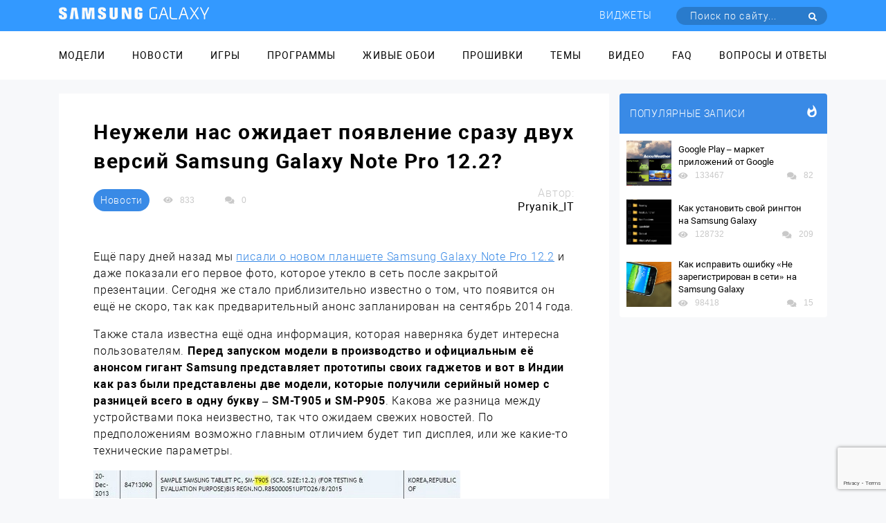

--- FILE ---
content_type: text/html; charset=utf-8
request_url: https://www.google.com/recaptcha/api2/anchor?ar=1&k=6LcsFWkoAAAAAAOOjj6fVtqws5B93z6nTbNhAgjN&co=aHR0cHM6Ly9zYW1zdW5nLWdhbGF4eS5tb2JpOjQ0Mw..&hl=en&v=9TiwnJFHeuIw_s0wSd3fiKfN&size=invisible&anchor-ms=20000&execute-ms=30000&cb=66ydbo5sqz2k
body_size: 48166
content:
<!DOCTYPE HTML><html dir="ltr" lang="en"><head><meta http-equiv="Content-Type" content="text/html; charset=UTF-8">
<meta http-equiv="X-UA-Compatible" content="IE=edge">
<title>reCAPTCHA</title>
<style type="text/css">
/* cyrillic-ext */
@font-face {
  font-family: 'Roboto';
  font-style: normal;
  font-weight: 400;
  font-stretch: 100%;
  src: url(//fonts.gstatic.com/s/roboto/v48/KFO7CnqEu92Fr1ME7kSn66aGLdTylUAMa3GUBHMdazTgWw.woff2) format('woff2');
  unicode-range: U+0460-052F, U+1C80-1C8A, U+20B4, U+2DE0-2DFF, U+A640-A69F, U+FE2E-FE2F;
}
/* cyrillic */
@font-face {
  font-family: 'Roboto';
  font-style: normal;
  font-weight: 400;
  font-stretch: 100%;
  src: url(//fonts.gstatic.com/s/roboto/v48/KFO7CnqEu92Fr1ME7kSn66aGLdTylUAMa3iUBHMdazTgWw.woff2) format('woff2');
  unicode-range: U+0301, U+0400-045F, U+0490-0491, U+04B0-04B1, U+2116;
}
/* greek-ext */
@font-face {
  font-family: 'Roboto';
  font-style: normal;
  font-weight: 400;
  font-stretch: 100%;
  src: url(//fonts.gstatic.com/s/roboto/v48/KFO7CnqEu92Fr1ME7kSn66aGLdTylUAMa3CUBHMdazTgWw.woff2) format('woff2');
  unicode-range: U+1F00-1FFF;
}
/* greek */
@font-face {
  font-family: 'Roboto';
  font-style: normal;
  font-weight: 400;
  font-stretch: 100%;
  src: url(//fonts.gstatic.com/s/roboto/v48/KFO7CnqEu92Fr1ME7kSn66aGLdTylUAMa3-UBHMdazTgWw.woff2) format('woff2');
  unicode-range: U+0370-0377, U+037A-037F, U+0384-038A, U+038C, U+038E-03A1, U+03A3-03FF;
}
/* math */
@font-face {
  font-family: 'Roboto';
  font-style: normal;
  font-weight: 400;
  font-stretch: 100%;
  src: url(//fonts.gstatic.com/s/roboto/v48/KFO7CnqEu92Fr1ME7kSn66aGLdTylUAMawCUBHMdazTgWw.woff2) format('woff2');
  unicode-range: U+0302-0303, U+0305, U+0307-0308, U+0310, U+0312, U+0315, U+031A, U+0326-0327, U+032C, U+032F-0330, U+0332-0333, U+0338, U+033A, U+0346, U+034D, U+0391-03A1, U+03A3-03A9, U+03B1-03C9, U+03D1, U+03D5-03D6, U+03F0-03F1, U+03F4-03F5, U+2016-2017, U+2034-2038, U+203C, U+2040, U+2043, U+2047, U+2050, U+2057, U+205F, U+2070-2071, U+2074-208E, U+2090-209C, U+20D0-20DC, U+20E1, U+20E5-20EF, U+2100-2112, U+2114-2115, U+2117-2121, U+2123-214F, U+2190, U+2192, U+2194-21AE, U+21B0-21E5, U+21F1-21F2, U+21F4-2211, U+2213-2214, U+2216-22FF, U+2308-230B, U+2310, U+2319, U+231C-2321, U+2336-237A, U+237C, U+2395, U+239B-23B7, U+23D0, U+23DC-23E1, U+2474-2475, U+25AF, U+25B3, U+25B7, U+25BD, U+25C1, U+25CA, U+25CC, U+25FB, U+266D-266F, U+27C0-27FF, U+2900-2AFF, U+2B0E-2B11, U+2B30-2B4C, U+2BFE, U+3030, U+FF5B, U+FF5D, U+1D400-1D7FF, U+1EE00-1EEFF;
}
/* symbols */
@font-face {
  font-family: 'Roboto';
  font-style: normal;
  font-weight: 400;
  font-stretch: 100%;
  src: url(//fonts.gstatic.com/s/roboto/v48/KFO7CnqEu92Fr1ME7kSn66aGLdTylUAMaxKUBHMdazTgWw.woff2) format('woff2');
  unicode-range: U+0001-000C, U+000E-001F, U+007F-009F, U+20DD-20E0, U+20E2-20E4, U+2150-218F, U+2190, U+2192, U+2194-2199, U+21AF, U+21E6-21F0, U+21F3, U+2218-2219, U+2299, U+22C4-22C6, U+2300-243F, U+2440-244A, U+2460-24FF, U+25A0-27BF, U+2800-28FF, U+2921-2922, U+2981, U+29BF, U+29EB, U+2B00-2BFF, U+4DC0-4DFF, U+FFF9-FFFB, U+10140-1018E, U+10190-1019C, U+101A0, U+101D0-101FD, U+102E0-102FB, U+10E60-10E7E, U+1D2C0-1D2D3, U+1D2E0-1D37F, U+1F000-1F0FF, U+1F100-1F1AD, U+1F1E6-1F1FF, U+1F30D-1F30F, U+1F315, U+1F31C, U+1F31E, U+1F320-1F32C, U+1F336, U+1F378, U+1F37D, U+1F382, U+1F393-1F39F, U+1F3A7-1F3A8, U+1F3AC-1F3AF, U+1F3C2, U+1F3C4-1F3C6, U+1F3CA-1F3CE, U+1F3D4-1F3E0, U+1F3ED, U+1F3F1-1F3F3, U+1F3F5-1F3F7, U+1F408, U+1F415, U+1F41F, U+1F426, U+1F43F, U+1F441-1F442, U+1F444, U+1F446-1F449, U+1F44C-1F44E, U+1F453, U+1F46A, U+1F47D, U+1F4A3, U+1F4B0, U+1F4B3, U+1F4B9, U+1F4BB, U+1F4BF, U+1F4C8-1F4CB, U+1F4D6, U+1F4DA, U+1F4DF, U+1F4E3-1F4E6, U+1F4EA-1F4ED, U+1F4F7, U+1F4F9-1F4FB, U+1F4FD-1F4FE, U+1F503, U+1F507-1F50B, U+1F50D, U+1F512-1F513, U+1F53E-1F54A, U+1F54F-1F5FA, U+1F610, U+1F650-1F67F, U+1F687, U+1F68D, U+1F691, U+1F694, U+1F698, U+1F6AD, U+1F6B2, U+1F6B9-1F6BA, U+1F6BC, U+1F6C6-1F6CF, U+1F6D3-1F6D7, U+1F6E0-1F6EA, U+1F6F0-1F6F3, U+1F6F7-1F6FC, U+1F700-1F7FF, U+1F800-1F80B, U+1F810-1F847, U+1F850-1F859, U+1F860-1F887, U+1F890-1F8AD, U+1F8B0-1F8BB, U+1F8C0-1F8C1, U+1F900-1F90B, U+1F93B, U+1F946, U+1F984, U+1F996, U+1F9E9, U+1FA00-1FA6F, U+1FA70-1FA7C, U+1FA80-1FA89, U+1FA8F-1FAC6, U+1FACE-1FADC, U+1FADF-1FAE9, U+1FAF0-1FAF8, U+1FB00-1FBFF;
}
/* vietnamese */
@font-face {
  font-family: 'Roboto';
  font-style: normal;
  font-weight: 400;
  font-stretch: 100%;
  src: url(//fonts.gstatic.com/s/roboto/v48/KFO7CnqEu92Fr1ME7kSn66aGLdTylUAMa3OUBHMdazTgWw.woff2) format('woff2');
  unicode-range: U+0102-0103, U+0110-0111, U+0128-0129, U+0168-0169, U+01A0-01A1, U+01AF-01B0, U+0300-0301, U+0303-0304, U+0308-0309, U+0323, U+0329, U+1EA0-1EF9, U+20AB;
}
/* latin-ext */
@font-face {
  font-family: 'Roboto';
  font-style: normal;
  font-weight: 400;
  font-stretch: 100%;
  src: url(//fonts.gstatic.com/s/roboto/v48/KFO7CnqEu92Fr1ME7kSn66aGLdTylUAMa3KUBHMdazTgWw.woff2) format('woff2');
  unicode-range: U+0100-02BA, U+02BD-02C5, U+02C7-02CC, U+02CE-02D7, U+02DD-02FF, U+0304, U+0308, U+0329, U+1D00-1DBF, U+1E00-1E9F, U+1EF2-1EFF, U+2020, U+20A0-20AB, U+20AD-20C0, U+2113, U+2C60-2C7F, U+A720-A7FF;
}
/* latin */
@font-face {
  font-family: 'Roboto';
  font-style: normal;
  font-weight: 400;
  font-stretch: 100%;
  src: url(//fonts.gstatic.com/s/roboto/v48/KFO7CnqEu92Fr1ME7kSn66aGLdTylUAMa3yUBHMdazQ.woff2) format('woff2');
  unicode-range: U+0000-00FF, U+0131, U+0152-0153, U+02BB-02BC, U+02C6, U+02DA, U+02DC, U+0304, U+0308, U+0329, U+2000-206F, U+20AC, U+2122, U+2191, U+2193, U+2212, U+2215, U+FEFF, U+FFFD;
}
/* cyrillic-ext */
@font-face {
  font-family: 'Roboto';
  font-style: normal;
  font-weight: 500;
  font-stretch: 100%;
  src: url(//fonts.gstatic.com/s/roboto/v48/KFO7CnqEu92Fr1ME7kSn66aGLdTylUAMa3GUBHMdazTgWw.woff2) format('woff2');
  unicode-range: U+0460-052F, U+1C80-1C8A, U+20B4, U+2DE0-2DFF, U+A640-A69F, U+FE2E-FE2F;
}
/* cyrillic */
@font-face {
  font-family: 'Roboto';
  font-style: normal;
  font-weight: 500;
  font-stretch: 100%;
  src: url(//fonts.gstatic.com/s/roboto/v48/KFO7CnqEu92Fr1ME7kSn66aGLdTylUAMa3iUBHMdazTgWw.woff2) format('woff2');
  unicode-range: U+0301, U+0400-045F, U+0490-0491, U+04B0-04B1, U+2116;
}
/* greek-ext */
@font-face {
  font-family: 'Roboto';
  font-style: normal;
  font-weight: 500;
  font-stretch: 100%;
  src: url(//fonts.gstatic.com/s/roboto/v48/KFO7CnqEu92Fr1ME7kSn66aGLdTylUAMa3CUBHMdazTgWw.woff2) format('woff2');
  unicode-range: U+1F00-1FFF;
}
/* greek */
@font-face {
  font-family: 'Roboto';
  font-style: normal;
  font-weight: 500;
  font-stretch: 100%;
  src: url(//fonts.gstatic.com/s/roboto/v48/KFO7CnqEu92Fr1ME7kSn66aGLdTylUAMa3-UBHMdazTgWw.woff2) format('woff2');
  unicode-range: U+0370-0377, U+037A-037F, U+0384-038A, U+038C, U+038E-03A1, U+03A3-03FF;
}
/* math */
@font-face {
  font-family: 'Roboto';
  font-style: normal;
  font-weight: 500;
  font-stretch: 100%;
  src: url(//fonts.gstatic.com/s/roboto/v48/KFO7CnqEu92Fr1ME7kSn66aGLdTylUAMawCUBHMdazTgWw.woff2) format('woff2');
  unicode-range: U+0302-0303, U+0305, U+0307-0308, U+0310, U+0312, U+0315, U+031A, U+0326-0327, U+032C, U+032F-0330, U+0332-0333, U+0338, U+033A, U+0346, U+034D, U+0391-03A1, U+03A3-03A9, U+03B1-03C9, U+03D1, U+03D5-03D6, U+03F0-03F1, U+03F4-03F5, U+2016-2017, U+2034-2038, U+203C, U+2040, U+2043, U+2047, U+2050, U+2057, U+205F, U+2070-2071, U+2074-208E, U+2090-209C, U+20D0-20DC, U+20E1, U+20E5-20EF, U+2100-2112, U+2114-2115, U+2117-2121, U+2123-214F, U+2190, U+2192, U+2194-21AE, U+21B0-21E5, U+21F1-21F2, U+21F4-2211, U+2213-2214, U+2216-22FF, U+2308-230B, U+2310, U+2319, U+231C-2321, U+2336-237A, U+237C, U+2395, U+239B-23B7, U+23D0, U+23DC-23E1, U+2474-2475, U+25AF, U+25B3, U+25B7, U+25BD, U+25C1, U+25CA, U+25CC, U+25FB, U+266D-266F, U+27C0-27FF, U+2900-2AFF, U+2B0E-2B11, U+2B30-2B4C, U+2BFE, U+3030, U+FF5B, U+FF5D, U+1D400-1D7FF, U+1EE00-1EEFF;
}
/* symbols */
@font-face {
  font-family: 'Roboto';
  font-style: normal;
  font-weight: 500;
  font-stretch: 100%;
  src: url(//fonts.gstatic.com/s/roboto/v48/KFO7CnqEu92Fr1ME7kSn66aGLdTylUAMaxKUBHMdazTgWw.woff2) format('woff2');
  unicode-range: U+0001-000C, U+000E-001F, U+007F-009F, U+20DD-20E0, U+20E2-20E4, U+2150-218F, U+2190, U+2192, U+2194-2199, U+21AF, U+21E6-21F0, U+21F3, U+2218-2219, U+2299, U+22C4-22C6, U+2300-243F, U+2440-244A, U+2460-24FF, U+25A0-27BF, U+2800-28FF, U+2921-2922, U+2981, U+29BF, U+29EB, U+2B00-2BFF, U+4DC0-4DFF, U+FFF9-FFFB, U+10140-1018E, U+10190-1019C, U+101A0, U+101D0-101FD, U+102E0-102FB, U+10E60-10E7E, U+1D2C0-1D2D3, U+1D2E0-1D37F, U+1F000-1F0FF, U+1F100-1F1AD, U+1F1E6-1F1FF, U+1F30D-1F30F, U+1F315, U+1F31C, U+1F31E, U+1F320-1F32C, U+1F336, U+1F378, U+1F37D, U+1F382, U+1F393-1F39F, U+1F3A7-1F3A8, U+1F3AC-1F3AF, U+1F3C2, U+1F3C4-1F3C6, U+1F3CA-1F3CE, U+1F3D4-1F3E0, U+1F3ED, U+1F3F1-1F3F3, U+1F3F5-1F3F7, U+1F408, U+1F415, U+1F41F, U+1F426, U+1F43F, U+1F441-1F442, U+1F444, U+1F446-1F449, U+1F44C-1F44E, U+1F453, U+1F46A, U+1F47D, U+1F4A3, U+1F4B0, U+1F4B3, U+1F4B9, U+1F4BB, U+1F4BF, U+1F4C8-1F4CB, U+1F4D6, U+1F4DA, U+1F4DF, U+1F4E3-1F4E6, U+1F4EA-1F4ED, U+1F4F7, U+1F4F9-1F4FB, U+1F4FD-1F4FE, U+1F503, U+1F507-1F50B, U+1F50D, U+1F512-1F513, U+1F53E-1F54A, U+1F54F-1F5FA, U+1F610, U+1F650-1F67F, U+1F687, U+1F68D, U+1F691, U+1F694, U+1F698, U+1F6AD, U+1F6B2, U+1F6B9-1F6BA, U+1F6BC, U+1F6C6-1F6CF, U+1F6D3-1F6D7, U+1F6E0-1F6EA, U+1F6F0-1F6F3, U+1F6F7-1F6FC, U+1F700-1F7FF, U+1F800-1F80B, U+1F810-1F847, U+1F850-1F859, U+1F860-1F887, U+1F890-1F8AD, U+1F8B0-1F8BB, U+1F8C0-1F8C1, U+1F900-1F90B, U+1F93B, U+1F946, U+1F984, U+1F996, U+1F9E9, U+1FA00-1FA6F, U+1FA70-1FA7C, U+1FA80-1FA89, U+1FA8F-1FAC6, U+1FACE-1FADC, U+1FADF-1FAE9, U+1FAF0-1FAF8, U+1FB00-1FBFF;
}
/* vietnamese */
@font-face {
  font-family: 'Roboto';
  font-style: normal;
  font-weight: 500;
  font-stretch: 100%;
  src: url(//fonts.gstatic.com/s/roboto/v48/KFO7CnqEu92Fr1ME7kSn66aGLdTylUAMa3OUBHMdazTgWw.woff2) format('woff2');
  unicode-range: U+0102-0103, U+0110-0111, U+0128-0129, U+0168-0169, U+01A0-01A1, U+01AF-01B0, U+0300-0301, U+0303-0304, U+0308-0309, U+0323, U+0329, U+1EA0-1EF9, U+20AB;
}
/* latin-ext */
@font-face {
  font-family: 'Roboto';
  font-style: normal;
  font-weight: 500;
  font-stretch: 100%;
  src: url(//fonts.gstatic.com/s/roboto/v48/KFO7CnqEu92Fr1ME7kSn66aGLdTylUAMa3KUBHMdazTgWw.woff2) format('woff2');
  unicode-range: U+0100-02BA, U+02BD-02C5, U+02C7-02CC, U+02CE-02D7, U+02DD-02FF, U+0304, U+0308, U+0329, U+1D00-1DBF, U+1E00-1E9F, U+1EF2-1EFF, U+2020, U+20A0-20AB, U+20AD-20C0, U+2113, U+2C60-2C7F, U+A720-A7FF;
}
/* latin */
@font-face {
  font-family: 'Roboto';
  font-style: normal;
  font-weight: 500;
  font-stretch: 100%;
  src: url(//fonts.gstatic.com/s/roboto/v48/KFO7CnqEu92Fr1ME7kSn66aGLdTylUAMa3yUBHMdazQ.woff2) format('woff2');
  unicode-range: U+0000-00FF, U+0131, U+0152-0153, U+02BB-02BC, U+02C6, U+02DA, U+02DC, U+0304, U+0308, U+0329, U+2000-206F, U+20AC, U+2122, U+2191, U+2193, U+2212, U+2215, U+FEFF, U+FFFD;
}
/* cyrillic-ext */
@font-face {
  font-family: 'Roboto';
  font-style: normal;
  font-weight: 900;
  font-stretch: 100%;
  src: url(//fonts.gstatic.com/s/roboto/v48/KFO7CnqEu92Fr1ME7kSn66aGLdTylUAMa3GUBHMdazTgWw.woff2) format('woff2');
  unicode-range: U+0460-052F, U+1C80-1C8A, U+20B4, U+2DE0-2DFF, U+A640-A69F, U+FE2E-FE2F;
}
/* cyrillic */
@font-face {
  font-family: 'Roboto';
  font-style: normal;
  font-weight: 900;
  font-stretch: 100%;
  src: url(//fonts.gstatic.com/s/roboto/v48/KFO7CnqEu92Fr1ME7kSn66aGLdTylUAMa3iUBHMdazTgWw.woff2) format('woff2');
  unicode-range: U+0301, U+0400-045F, U+0490-0491, U+04B0-04B1, U+2116;
}
/* greek-ext */
@font-face {
  font-family: 'Roboto';
  font-style: normal;
  font-weight: 900;
  font-stretch: 100%;
  src: url(//fonts.gstatic.com/s/roboto/v48/KFO7CnqEu92Fr1ME7kSn66aGLdTylUAMa3CUBHMdazTgWw.woff2) format('woff2');
  unicode-range: U+1F00-1FFF;
}
/* greek */
@font-face {
  font-family: 'Roboto';
  font-style: normal;
  font-weight: 900;
  font-stretch: 100%;
  src: url(//fonts.gstatic.com/s/roboto/v48/KFO7CnqEu92Fr1ME7kSn66aGLdTylUAMa3-UBHMdazTgWw.woff2) format('woff2');
  unicode-range: U+0370-0377, U+037A-037F, U+0384-038A, U+038C, U+038E-03A1, U+03A3-03FF;
}
/* math */
@font-face {
  font-family: 'Roboto';
  font-style: normal;
  font-weight: 900;
  font-stretch: 100%;
  src: url(//fonts.gstatic.com/s/roboto/v48/KFO7CnqEu92Fr1ME7kSn66aGLdTylUAMawCUBHMdazTgWw.woff2) format('woff2');
  unicode-range: U+0302-0303, U+0305, U+0307-0308, U+0310, U+0312, U+0315, U+031A, U+0326-0327, U+032C, U+032F-0330, U+0332-0333, U+0338, U+033A, U+0346, U+034D, U+0391-03A1, U+03A3-03A9, U+03B1-03C9, U+03D1, U+03D5-03D6, U+03F0-03F1, U+03F4-03F5, U+2016-2017, U+2034-2038, U+203C, U+2040, U+2043, U+2047, U+2050, U+2057, U+205F, U+2070-2071, U+2074-208E, U+2090-209C, U+20D0-20DC, U+20E1, U+20E5-20EF, U+2100-2112, U+2114-2115, U+2117-2121, U+2123-214F, U+2190, U+2192, U+2194-21AE, U+21B0-21E5, U+21F1-21F2, U+21F4-2211, U+2213-2214, U+2216-22FF, U+2308-230B, U+2310, U+2319, U+231C-2321, U+2336-237A, U+237C, U+2395, U+239B-23B7, U+23D0, U+23DC-23E1, U+2474-2475, U+25AF, U+25B3, U+25B7, U+25BD, U+25C1, U+25CA, U+25CC, U+25FB, U+266D-266F, U+27C0-27FF, U+2900-2AFF, U+2B0E-2B11, U+2B30-2B4C, U+2BFE, U+3030, U+FF5B, U+FF5D, U+1D400-1D7FF, U+1EE00-1EEFF;
}
/* symbols */
@font-face {
  font-family: 'Roboto';
  font-style: normal;
  font-weight: 900;
  font-stretch: 100%;
  src: url(//fonts.gstatic.com/s/roboto/v48/KFO7CnqEu92Fr1ME7kSn66aGLdTylUAMaxKUBHMdazTgWw.woff2) format('woff2');
  unicode-range: U+0001-000C, U+000E-001F, U+007F-009F, U+20DD-20E0, U+20E2-20E4, U+2150-218F, U+2190, U+2192, U+2194-2199, U+21AF, U+21E6-21F0, U+21F3, U+2218-2219, U+2299, U+22C4-22C6, U+2300-243F, U+2440-244A, U+2460-24FF, U+25A0-27BF, U+2800-28FF, U+2921-2922, U+2981, U+29BF, U+29EB, U+2B00-2BFF, U+4DC0-4DFF, U+FFF9-FFFB, U+10140-1018E, U+10190-1019C, U+101A0, U+101D0-101FD, U+102E0-102FB, U+10E60-10E7E, U+1D2C0-1D2D3, U+1D2E0-1D37F, U+1F000-1F0FF, U+1F100-1F1AD, U+1F1E6-1F1FF, U+1F30D-1F30F, U+1F315, U+1F31C, U+1F31E, U+1F320-1F32C, U+1F336, U+1F378, U+1F37D, U+1F382, U+1F393-1F39F, U+1F3A7-1F3A8, U+1F3AC-1F3AF, U+1F3C2, U+1F3C4-1F3C6, U+1F3CA-1F3CE, U+1F3D4-1F3E0, U+1F3ED, U+1F3F1-1F3F3, U+1F3F5-1F3F7, U+1F408, U+1F415, U+1F41F, U+1F426, U+1F43F, U+1F441-1F442, U+1F444, U+1F446-1F449, U+1F44C-1F44E, U+1F453, U+1F46A, U+1F47D, U+1F4A3, U+1F4B0, U+1F4B3, U+1F4B9, U+1F4BB, U+1F4BF, U+1F4C8-1F4CB, U+1F4D6, U+1F4DA, U+1F4DF, U+1F4E3-1F4E6, U+1F4EA-1F4ED, U+1F4F7, U+1F4F9-1F4FB, U+1F4FD-1F4FE, U+1F503, U+1F507-1F50B, U+1F50D, U+1F512-1F513, U+1F53E-1F54A, U+1F54F-1F5FA, U+1F610, U+1F650-1F67F, U+1F687, U+1F68D, U+1F691, U+1F694, U+1F698, U+1F6AD, U+1F6B2, U+1F6B9-1F6BA, U+1F6BC, U+1F6C6-1F6CF, U+1F6D3-1F6D7, U+1F6E0-1F6EA, U+1F6F0-1F6F3, U+1F6F7-1F6FC, U+1F700-1F7FF, U+1F800-1F80B, U+1F810-1F847, U+1F850-1F859, U+1F860-1F887, U+1F890-1F8AD, U+1F8B0-1F8BB, U+1F8C0-1F8C1, U+1F900-1F90B, U+1F93B, U+1F946, U+1F984, U+1F996, U+1F9E9, U+1FA00-1FA6F, U+1FA70-1FA7C, U+1FA80-1FA89, U+1FA8F-1FAC6, U+1FACE-1FADC, U+1FADF-1FAE9, U+1FAF0-1FAF8, U+1FB00-1FBFF;
}
/* vietnamese */
@font-face {
  font-family: 'Roboto';
  font-style: normal;
  font-weight: 900;
  font-stretch: 100%;
  src: url(//fonts.gstatic.com/s/roboto/v48/KFO7CnqEu92Fr1ME7kSn66aGLdTylUAMa3OUBHMdazTgWw.woff2) format('woff2');
  unicode-range: U+0102-0103, U+0110-0111, U+0128-0129, U+0168-0169, U+01A0-01A1, U+01AF-01B0, U+0300-0301, U+0303-0304, U+0308-0309, U+0323, U+0329, U+1EA0-1EF9, U+20AB;
}
/* latin-ext */
@font-face {
  font-family: 'Roboto';
  font-style: normal;
  font-weight: 900;
  font-stretch: 100%;
  src: url(//fonts.gstatic.com/s/roboto/v48/KFO7CnqEu92Fr1ME7kSn66aGLdTylUAMa3KUBHMdazTgWw.woff2) format('woff2');
  unicode-range: U+0100-02BA, U+02BD-02C5, U+02C7-02CC, U+02CE-02D7, U+02DD-02FF, U+0304, U+0308, U+0329, U+1D00-1DBF, U+1E00-1E9F, U+1EF2-1EFF, U+2020, U+20A0-20AB, U+20AD-20C0, U+2113, U+2C60-2C7F, U+A720-A7FF;
}
/* latin */
@font-face {
  font-family: 'Roboto';
  font-style: normal;
  font-weight: 900;
  font-stretch: 100%;
  src: url(//fonts.gstatic.com/s/roboto/v48/KFO7CnqEu92Fr1ME7kSn66aGLdTylUAMa3yUBHMdazQ.woff2) format('woff2');
  unicode-range: U+0000-00FF, U+0131, U+0152-0153, U+02BB-02BC, U+02C6, U+02DA, U+02DC, U+0304, U+0308, U+0329, U+2000-206F, U+20AC, U+2122, U+2191, U+2193, U+2212, U+2215, U+FEFF, U+FFFD;
}

</style>
<link rel="stylesheet" type="text/css" href="https://www.gstatic.com/recaptcha/releases/9TiwnJFHeuIw_s0wSd3fiKfN/styles__ltr.css">
<script nonce="u3GeDnrqlyHLVlvulTNeKg" type="text/javascript">window['__recaptcha_api'] = 'https://www.google.com/recaptcha/api2/';</script>
<script type="text/javascript" src="https://www.gstatic.com/recaptcha/releases/9TiwnJFHeuIw_s0wSd3fiKfN/recaptcha__en.js" nonce="u3GeDnrqlyHLVlvulTNeKg">
      
    </script></head>
<body><div id="rc-anchor-alert" class="rc-anchor-alert"></div>
<input type="hidden" id="recaptcha-token" value="[base64]">
<script type="text/javascript" nonce="u3GeDnrqlyHLVlvulTNeKg">
      recaptcha.anchor.Main.init("[\x22ainput\x22,[\x22bgdata\x22,\x22\x22,\[base64]/[base64]/bmV3IFpbdF0obVswXSk6Sz09Mj9uZXcgWlt0XShtWzBdLG1bMV0pOks9PTM/bmV3IFpbdF0obVswXSxtWzFdLG1bMl0pOks9PTQ/[base64]/[base64]/[base64]/[base64]/[base64]/[base64]/[base64]/[base64]/[base64]/[base64]/[base64]/[base64]/[base64]/[base64]\\u003d\\u003d\x22,\[base64]\\u003d\\u003d\x22,\x22wobDisKvw6QAw7vCm8KRWsORScOjA8OSDzwpwqIHw7V2F8OBwosbXBvDjMKDFMKOaTbClcO8wpzDthrCrcK4w4MTwoo0wqA4w4bCsw87PsKpQFdiDsKdw5ZqESsVwoPCix7CsyVBw43DmlfDvXDCuFNVw5kBwrzDs1t/[base64]/DpcO2TcODU8Olw5/CssKdP1giwonCp8KCKcKwd8KqwpHCiMOaw4pSY2swV8OIRRtKL0Qjw4bCsMKreHBpVnNBC8K9wpxpw6l8w5Y9wpw/w6PCiEAqBcOsw7QdVMO1wr/DmAIIw7/Dl3jCgMKcd0rCiMOAVTghw75uw51Nw4paV8KJRcOnK2XCr8O5H8KhZTIVfMO7wrY5w7tbL8OsW1ApwpXCrmwyCcKUBkvDmkbDmsKdw7nCo2ldbMK7JcK9KC7Dh8OSPRfChcObX2DCpcKNSUDDosKcKw3CrBfDlw/CnQvDnX/DliEhwrbCssO/RcK3w4AjwoRSwrLCvMKBJ2tJIRVJwoPDhMK/w7wcwobCmnLCgBEkAlrCisKXdADDt8KxLFzDu8KoUUvDkQvDtMOWBSjCvRnDpMKZwq1ufMOzBk9pw7VdwovCjcKPw4x2CzIMw6HDrsKjM8OVwprDssO2w7t3wr4VLRRjIh/[base64]/SMOMwrvDuCEXb8KWLMOrPBMPw7JkfyHDlcKfWMKPw7Mla8KTVVzDpVDCpcKAwp/CgcKwwoFlPMKiYcKlwpDDusKgw7N+w5PDrgbCtcKswpoGUitzFg4HwoPCq8KZZcOLSsKxNQrCuTzCpsKxw6YVwps8H8OsWyxbw7nChMKmUmhKUCPClcKbKUPDh0BpY8OgEsK9bxstwqDDtcOfwrnDmw0cVMO2w5/[base64]/Dm1jClsKHworCi8K3wqU2UsK1eFrDucKRVMKUX8OWwq/Dtz9KwoxlwoUPCMKsISnDo8K+w47CkCTDrcO4wqvCncOzVh0pwpfClMKtwprDq39Fw6RVWcKZw6AXcsOJwqVbw7xgb0hsSw/DuxZhSGJUw61MwrnDksK/wovDqFJtwpl2wogqCmccwrrCg8Occ8Opc8KILMKWemYywpt7w7jDhB3DsQzChVIIEcKvwpYmIsOrwpJYwpjCkmfDlmsbwqbDs8Kww43CtMO1DMOBwpXDtcK/wqovV8K3cS9Rw43Cl8O6wr7CkmoFJDIhWMKVHnzCq8KraS/DtcKWw5fDvsKaw6TCscOYb8OSw6DDusOCTcKWXsKewooOC2fCplJILsKEw4vDlcKse8O/WsOmw4k6Dl/CgRrDgxVsDA81Xj9rG1UOw7IRw4M1w7zDl8KlNsOCw57CpHYxLU19AMKcXS3CuMOwwrTDucK4KSfChMOuJn/Di8KcGFnDvTJawofCq2tgwoXDtTNkehfDmcOjXHQFNwJywo3DiBpPEnEdwp5UBcOkwqsMTcKUwrwbw6cIeMOZwqvDs3NGwoDDlHfDmcOdeknCvcKyZMOTX8KFwr/DvsKKJERaw5nChCB1HcKFwp45c3/[base64]/DncKgWsK2wqRAwrHDpzJ3dWPDgRvCkkF5bHlbw5PDvA3CqsOMPxnCtcKBWMK3ecKOTEHCpMKKwrTDk8KoJQHCpknDmlQ5w7LCiMK2w5rCt8KfwqxeUi7ChcKQwo43KcOGw6nDpx3DgMONwr7Dt2RbZcO1w5IfIcKowqrCsFJKOnrDlXMUw4/[base64]/SQ/DjjPCkwjDu8KmYH0pwr3CsMOfS2rDk8KpasKrwpAudsOxw60/akVdYFIgwoPCn8K2TsKjw5vCjsOPUcOZwrF5A8O+U1fCu2/DmFPCrsKowpfCrhQSwqxXN8OEaMKiCcKYBsOkazTDj8Ofwr47LCDDqgZ9w5DCrxZ8w70adyRrwq8uwoZew7TCsMOfZMKAeG0Cw7AmS8KUwozCq8K8cG7Cmz4gw7g1wpzDtMOnEy/DlMOEaQDCs8KJwr3CrsO6w4fCssKaSsO2A3HDqsK7McKTwo9pRj7Dm8OAwpQjPMKVwr/DghQrYcOndsKYwp3CtcORPyDCt8KoMsKlw6rDtijCux7DvcO+IBw/woPDtMKMOzMdw6lTwoMfMcOvwqpzEsKBwqvDrDbCnFQ9BsKhw67Cozxpw5jCrjs7w5ZKw6o5w6YIAGfDuxbCtG/DncKURcO0GsKSw4/CiMOwwrBpwqvDkcK6SsOyw4IHwoRwaTFIfzgHw4LDnsKkM1rDucK8fcOzOsKsIizCm8OjwofCsXc9dSLDrMK5XMOSwq4fQijDiV9gwpvDsQDCombDnsOPT8OIbk/DmyfDphTDi8ODwpfCg8OiwqjDkQ86wqLDrsK/IMOkw4N5YcK7NsKbw5ofHMKxwpZ/dcKgw7nClREkeBbCicOGNilfw4NOw5rCm8KRZ8KOwqR3w7LCk8OSK0kdBcKzGcO9wq3Cm3fCisKpwrfCnMOfOMOowoLDocKTUDPDvsKYVMOhw5QIJy1aAMO3w5AlP8Osw5HDpDbDlcKbGSjDumnCvcKLE8KEwqXCv8Kww5RDw4Ajw7B3w4VLw4fCmHJmw5/[base64]/Dp1rCqk/DkXnDjF3CrMOWw7jDpcO/w6MswqDDqnnDisK5fh9xw6Vewr7DvcOywqvCosOiwpBOwrXDm8KNA3DCtUXCr3NnTMO4csODRmp8M1XDpVsWwqQqwobDhBUVwo8gwoh8GBLCrcK2wqPDmMKTb8OyM8KJaEPCsUHCvULCocKSGWnCk8KHThQHwoPCtnXClMKxwq7DrzLCkAEwwq9QU8OgRX8Ewq40EA/ChMKaw4Ftw6QxYHHDkll6wrI5wpnDq3LDn8Kmw4djBh/DrhjDtsKJJsKiw5Btw4wwIMOpw5vCgG3DpQHDn8OnasOGeWvDvAQODsKJJigwwp3CssOzdD/DsMKNw41eHx/[base64]/R2LCgTI4NcKWw4TCiHbDv8O9w4xIcibCosO9wqnDm1gMw5jDukXDvMO8w7bCpjnCh2fDvsKowoxWCcOINsKPw4xZY0HCmUkIasOfwr43woHDq0LDm17Dj8O6wo7Ci2fCqMKgwp/[base64]/[base64]/w7YFcGlBwoLCocOmw4/DsMOkY2pewpolwqU7wp7DsykowpIuwrjCucKFWMKJwo/CuRzDhMO2DEYlJ8KBw7/DnSc6Yx/DskfDnx12wpbDnMKiRBPDnRswUsO3wq/DsAvDs8KFwphfwo97N2IMJH4Uw7bCrsKOwoptNU7DhUbDtMOAw6LDiy3DnMO6ARPDksK7FcKdUMKRwoDChBPCscK7w6rCnSrCmMOZw6vDnMO5w5Jcw64qasOvQQbCgcKDwpjChGLCvMO3w67DvSIHJMOKw5rDqCTCj1XCocKpDWHDnT/Cn8O/TW/[base64]/DMONVMKyw6cXwp/CmWVoCVjCqDoLXzTCisKYwrTDvMO/wp/DmsOpwprCpxVGw57Di8Kvw5XDsyZBD8O1ZzomQDvDjRzDpknCo8KdZsOneTkzCMKFw6lxVcKrMcK0w60IC8KPw4HDo8Kdwrx9QSsjIXp7wrLClD8XHMKBWXLDicOGGUXDiSnCusOXw7snw6HCkcOkwq8nKcKuw6khwrLCs33DrMO1wqkOe8Oveh/DoMOlUh5XwolPXnHDosKXw6zDjsO0wo8HUsKMOCANw4kowq8uw7bDrX0jGcOuw5PDtsODw7XCn8KIwofDq1kLwofCvMOAw75eAMOmwrhVw6jCsVnChcKfwp3Cj2I/w6tFwqXClybCjcKPwphOU8O6wpjDmMOtcg/CljobwrrCpUpgdcOaw4gobW/[base64]/SBBIw6UJwpd+JsKQSz/[base64]/[base64]/CnsKLw60CWGrCjFVyG1VCw5laJ8Kmw7pUwqgSwoTDo8KZScO5HRTCtmPDgl7CjMOuYV4ywo7Cq8OHe13DuHEywp/CmsKKw57DoHAqwpgpXV7Ci8ONwoptwqpywoEbw7bCgy7DgsOweT3CgVMAA2/DlsO7w67Co8KbaVcjw6zDr8OywqVrw4EGwpJCNCDCoxHDmcKKw6XDk8K+w6ppw5TCoEPCqCxOw7nCvMKtfUF/w6BGwrXCtko0XsO4f8OfC8OlQMOmwprDpF7DpMK0w6fDsFUKFMKXJcOnOTPDlwksXMKQVMKfworDj382ZSHDkcKqwrrDhsKowos1KR/[base64]/w44Rw5DCoUo6wrPDp8KJw6zDtTnDhn7DnBTCo2QDw5/CkkwRH8KLfxPDlcONXcKLwqzCqRoNc8KaFHjDulzChRkcw6VOw77DsjzDnAjCrFzCgEEiacOiN8OYA8KmC2zCksOWwrdDw73DmMOdwovDoMO7wq7CjMOnwpjDgcOrw5o9K1VpYinCucK2OkZ3wo8Qw6Exw5nCsT/CucKnCCbCsirCrXjCi3BLQwfDsBZxWD9DwpsPwr4SUTDDrMOmw7jCrcK1HAAvwpNMMsKGw6I/[base64]/Cu2/[base64]/CtMOBQMOONcKNwqrDskMMdsOeDMO7w7htwoNew7cQwoB7LsOWIV/[base64]/Dpz3CoMKxeWNsT8O+w5k4wo/[base64]/wo1ewrtjfSzCr1fDlzhOw6XCjcKBw6TCpF0twp5yLA7DiwrClMK8fcOuwr3DjzzCpsK1wpgtwrhcwp5EJ2vCinsFE8OTwpciSVzDt8K7w49ew4s7HsKDZ8K4MBlFw7V+wqN/[base64]/Dq2rDjMO8w4LDncKRHsOCCMKYwqN2Z8KJwpsrwrPCnMK4T8KSwo3DhGkswqnDjRlQw6V5w7rDlR0Xw5TCsMKIw55Ga8KGT8KkBTTDtCIIXmggR8OSdcKCwqs1ZRHDnBnCjHTDscOGwrXDpB4bwrjCryrCnx3ChsOnCMO6cMK8wq/DgsO/SsKiwp7CkMKgNcKuw6xWwps+AMKVEcKQWsOrw78cWkHCtsOOw7nDsU50DUTCg8OZUsOywqR5EcKUw5bDpMK4wrHCv8Obwo3DqDPCrcK9bcKgD8KbWsO9wpw+McOMwoMewq1sw6YqDWPDscKTQ8OWBg/DnsKEw7/Cmk4AwpQvN1I0wrLDhxDCusKYw40XwpJ/FCfDu8O0ZsOrSzYkIsOkw4fCjHjDnVPCtMKbLcK3w7tnw5PCoSQGwqApwoLDhcORZxUBw5toYsKqCMOULTkdw6TCssO6eiJvw4HCu2UAw6doHcKWwrs6wppuw6UaF8Kmw58/[base64]/[base64]/CrcKLFzNBfzdVwrTDmsK/GE/DswZKw5HCpG5xw7HDt8OnbhbCphzCsFPCmDnDlcKMZcKKwqYuVcKjZsKqw5dLd8KmwoM5P8Ksw44gcDnDkcKqJsOCw5BUwr5wEcK4wrnDpsO+woDCmcO9WxwtJlxNwo5IVk/CvT19w4PChkAnbn3DjsKpGVIoP2/CrMKew7Eew4/DsEjDgVXDjD7Cv8KCUWchaWMGNTAuN8Knw4tnMww5XsOzNMOeAMO+w5MxcxM4Cgs9wpjCjcOsa08ePCjDlcO6w4Iew7nDpBpSwrgYXA1kWsKIwptXa8KhYDpPwqLCo8OAwo4MwoZaw68/[base64]/w6lRHUkDBTYnJMOTw7sjVxMnb3DCpsOGIsOPwoXDj2bDr8K/XmTCqBHCiC9gcMO0w7kgw77Cu8K8w51mwrhxw5swE0YCLmsXC2nCtcO8RsKyXzEaMsO8wpsTasOfwqJOQsKgAB5IwqcMJcOpworCuMOfXhVewpx/wrDCmAnCqsOzw4RePC/CsMKmw6LCtyY7DsK7wpXDulzDoMK7w5Enw65TG1fCo8KiwojDr3DDhcKQW8OAMhJ0wrXCsh4cYXsowo1aw7PChsOawpvDuMOSwr3Dt0jCrcKlw6dGw4wAw5hMJcKqw7fDvX7CkCfCqzdTKMKGMcKSBHhhw4MTbsONwrYswr9qZ8KZw582w75YHsOOw4J/DsOeOsOcw4cswpkUP8KHwphJSzIvaTtyw7gjKTrCuVMfwoXDi1nDnMKwVT/[base64]/wppTwr3CjHLDowRZDWwhIMOZw4/Co8Oywr1vSGkKw7Ugey7Cg21FVnAYw5Bxw78HDcK0FMKIKmrCkcKzacOjLsKYTFLDhXhBPQYPwpVPwqQEblEaHgAXw4/Cj8KPaMOiw6LDpsOuXcKMwpzCrCsvWMKgwocEwrIvVXHDj0/Dk8KawobCrMKdwonDoF9ww4TDs0dVw6kiQE81dsKNT8OWZ8K0wpnCu8O2wrfCk8OPXGUMw7waOsOBwo/[base64]/CiMODXsKZwpPCg8ODw4JXIy3DjsO+WsKTw6JzEMOjw6xhwqzCncKGZ8KZw58JwqwjQ8OQKX3Ci8Kgw5Jvw7TChcKcw4/DtcONTgXDvMKBEAXCm2/DtBXDkcKLwqgfTsOMC1VBB1REF0Vuw5bCmRZbw7TCsFjCtMO0wrtDw7zCjVwpey/DikkcB23Cnm8+w5RFWijCncOKw6jCkDZdwrdHw5jDl8OdwojCj3PDscODwrghw6HCrcO/R8OCMhsiwp05H8KQJsKTUBwdLcKYwp3Dtg/DnHoJw6lDF8OYwrDDgcOfwr9bWsOoworCs2bCjS8Me0gKwr1ZJ0vClcKOw6BmCTB9XlU1wpVWw71AAcKxQCpawrwaw75sQTHDj8O/[base64]/ChmJnS8OXw6HCuMKUw7LCucKLwpfDpyZWwrEFMDHDisKNw6hXVsKSG2M2woora8KlworClGdKw7jCnW/DtsOiw5svIBvCn8K3woo6ZBPCicOoCMORE8Ofw5kGwrQfNUnCgsOWPMOSEMOQHljDm2tvw5DCj8OwMm7Dtm/ChHYYw77CmgtCLMOGEsKIwp3CtkZxwpvDlXvCtlbCr1XCqk/CoxXCnMK2wrkkBMK3I1XCqz3Ct8ONAsOgViHCoBnDu1nCrDfCosOweihFwo4Gw4LDu8K/wrfDiTzDu8Kmw5vDksKuIgvCii3DocOOO8K6d8O/Q8Kpf8ORw6fDt8Odw4hkRV3ClwfCscOedMKgwo3CksOrRnUNXsO4w6ZofykewoJ5JgPCgsOpHcK/wppQW8KZw6Imw7XDucOJwrzDr8O+w6PCrMKWax/CriEFwrvCkwXCnFPCucKRQ8Ojw6V2HMKIw45QfsOdw5NWfX8sw69IwrLChMKfw6XDr8O4cRMrW8OswqPCpzjDjMOzbMKCwp3Dm8ORw4jCqznDmMOhw45HLcOkFVQIe8OGcFrCkH0YTsOgOcKIw61VO8OZw5rCujd/fXsnwo5zwpzDpcOWwpDDsMKdchhgYMKlw5Icw5DCp3dnWMKDwqLCucOTHjIKScOtwpp6wovCgcOOclzDqB/ChsO6w4Upw7TDjcKhA8KPOxHCrcOAOGPDisOQwq3Cm8OQwq1cw4HDgcKCYMOzF8KxQXLCnsObcMKbw4kUaD0dw7XDtMO0f2sVRcKGw4IewoHDvMO7bsOnwrYFw6ACP2llw5MKw7VMbW9Gw5YowrjCp8KqwrrCisOLDE7DiVnDgcOowo4Ewo1Tw5k2w7o0wrlhwo/[base64]/DrsKmOsKawoYcw4fDmsOewrTCu8OlLWbCucO/[base64]/w5hYcMK6w4nCosOqwqbDmy5lwooKwrwkw59tQDrDtic+EcKswrTDqC7DnAdNXlHCv8OXEMOFw5nDqWrCsntiw4ILwofCtjTDrA3CscOzPMOdwp4VDlzCo8OBN8KfSMKlAsOUTsORTMKmw4nCiQR+w7d+I0MDwqMMwoU2OgY/CMK8cMOww7zDosOvJAvCnWtBIRHClR7Ckm/DvcK0YsK2R0/DuABASsKEwpfDn8OBw6c2VgZewpUGYj/CiXNKwqxYw6tewqTCrSbDtcOZwo7CiH/DuXEZwq3DiMKSJsOLHnXCpsK1w4QQwqTCl0MOSMKILsK9wolCw5UnwqE6MMKwUiU/[base64]/DjA54wqvDvBnDlcOOdSRjwpgYUHM8w55AWcKLIcOCw4k1F8OWNXnCk3JQbxfDs8OnUsKrdHRMVl3DkcKLLE3Csn/DkCXDtn58wpnDo8OtSsO5w6jDncOjw4/DvFYsw7/Cly7CugzCqhs5w7Q5w67DhMO/[base64]/CjT09w4AIw7vCksK5ZsKPThs8woTCmSsCeUd/YwI4w55BasOKw7nDlz/ChXrCllg4A8OuCcKsw7nDsMKZVg7Dj8K+XHzDjcONEcOkDyIBOsOewpPDjMOuwpHCiEXDm8OdO8KIw6LDjsKXYMK/EMKwwq9yAnEEw6TDgEbCg8OvQUzDn3rChWR3w67CtTRpAsK9wovClUvCiDxGwpg7woPCi1XCuSbDl3rDocKNTMOZw5BQfMOcBlDDnMOyw6/Dq2oqAMOTwojDi1fCkFVuCsKDKFrDu8KUfiLCvTLDoMKcDcOhwrZdQTzCkxDCojVjw6jDklvCksOOwpcNHRo1SiZKOV0FHMK+wog+WWnClMOAw5XDrMKQw7fDjmvCv8Kxw4nDqsKDw7gEWyrDok84wpbDl8OGMsK/[base64]/Cp2d1w6Y6Kno2woVbe0DCriHDhMOATHFFbsOSKcOQwoIgworDp8KvdkRiw5jCjnBswoElDMOEcg8yQ1U/Q8O/[base64]/CrMOKbnrDmsKWw4TCssKkw6J/woMcVGs5wo7DikMvFMKVWsK9XMOewqMnVSfCm2Y+BCN7wo3CkMKsw5xsTsKdDjBBPCwRTcO+ciIcNsKvVsOcUFstWcKSw77CicKpwp7CmcKTNg3DpsKcwrLCoRwlw65HwqbDgjTDsFrDtsK1w67CnH5ZfV1fwol0DRPDpm/Cn2hjLG9aFsKSUMO7wozClE8THTTCo8KIw6jDhzbDusK/w57Crzxew65tZcOREFpsMcONSsOhwrzDvhfDoA8vNXXDhMKWBmgETFtlwpLDjsOfCcKTw4YCw4FWAE1+I8K2fMKBwrHDm8K5PMOWwqkywpfCpBvDn8OrwovDq3hOwqQdw4TDlMOvG0IDRMOaMMKnYcOEwq1Tw5kUA33DtHYmdMKLwo8qwqDDrG/CjTrDsQfChsOlw5TCssKhOzkPXcO1w7LDhsOvw5nCh8O6DnvDjVHDvcOqJcKzw5tzw6LCrcOrwrYDw6gISG4rw5nCmcKNL8Omw4kbwofDvVXCmEjCicOow7TDu8ONdcKHw6I3wrfCssOewrhtwp/DoHbDohLCsm8XwqjCmHDCmRBXfMOxaMO6w5huw7PDmcOPTsKjVUxKacOtw4rDr8OvwpTDmcKGw4zCmcOGZsKIbRXClkjDo8OfwpnClcOew5bCpMKnDMOSw4MEFEUyLHjDgsOmM8OSwph1w6QYw4fDtMKLw7U+w7/DmsKzesOvw7JKwrMXO8O9ex7CgG3CsS5Mw6bCgsKlFznCqWkOPEbCmsKQKMO/wohGw4vDjMOVJW56P8ObNGl2TsO+d2/DpC9Tw5rDsGJKwoPDiSbCnx5DwqISwqvDp8OgwobClRQTQ8OORsKwYQhzZxbDqDvCi8KrwqfDmjJOw5PDkMOsOsKBNMKVSMKcwrPCoV3DlsOCwpx0w4Jnw4rCsybCoDtrPsOGw4LCksKiwqMUYsOFwobCucOpNxbDtwTDiybCm3MAd2HDqcOuwqNxBk7Dr1V/NH0owq9Jw7vDrTR2bsKnw4x7YcKgRGQ1w7AydMOOw5MfwrFSYklDQsO0wrJBeHDDv8K9DMKcwrkjAcOowrQAbFnDkl7CkTvDlCHDtVJtw4AEQMORwpIaw4Msa1zCosOKJsKSwqfDv2fDiA9ww5/Ct2XDrnDDucOew6zCpGk1OV/CqsO9w6JUw4hkU8K3GXLCkMK7wrvDlkAEL13Du8Ocwq1oLHPDssOGwp1CwqvDhsO+dCdib8Otwo5TwrrDr8KnP8KSw6HClMKvw6J+TUdYwpTCtDjCpMKFw7HCksK1GMKNwonCmiApw7zCsXRDwqnCrVRywrQ9wrrChXkcw69kw6bChsOcJg/CrXDDmw/CmQAawqHDsXTDpxbDhWTCvsKvw6nDv0cJW8KBwpfClTNPw7XDnj3CtAvDjcKaXMKUbyzChMOtw7vDjmHCqAVywrUawr7DrcOtVcKKVMOsKMOawpBgwqxywqUZw7Vtw5rDtQjDssKJwoXCtcKlw7TDgcKtw7ZiCnbDvz16wq0IGcKCwppbe8ODcyNQwrE/woxUwoTCnibCmTbCmUbDpjRHfwxUHcKMUSjCjcONwqJ0AcOVIsOww4nCmXfCm8OYcsOAw5wVwqsBHA9dw7ZLwqlsHsO0Z8OYYER/w5/DkMO9wqbCr8OkL8Oew7rDlsOCZsK5EU3DuQrDjRfCv3LDgcOtwr/[base64]/WVnDssKhaBrCucK6DzkLSxR1HnpOEWTDmyl9wp9AwqELP8O+ccKlwonDrTQXMMKKelPDrMK/wqfClcKowpTDucOZwo7CqD7DvMO6BsKZwqRZwpnCoUbDvmTDiHQow5hQQsOTKFHDisKHw6tpeMO4AWTCnlIew6HDgcKdEMKFwqczAsOgwr4AI8O6w7VhE8KfPsK6QjZUw5HDgGTDqsOdJcKywoTCocOcwqhuw5/Ck0rCrMO2w4bCugjDusK0wo9ww4jDrAB9wr94CHnCoMKTw7zCuHAUZ8K+HcO0dyEnOWjDiMOGw6TCv8Kxw69dwovDm8KJfXxmw7/Dqk7DksOdwqwcOcKzw5fDncKqKSLDi8KHVFTCozsnw6PDiD0Gw41gwq0pw7QIw4jDmsKPN8K5w6oWQE84eMOew4VXwoM6IzwTDhLCkXDCuFYpw5vDgQM0DVclw4Mcw53DlcOgDcK+w7TCucKTJ8O6MsOowr8Tw6/[base64]/CvBFBNRlpw4UWwrNQw7XCpsOVw4zDlVvDqjZzw6HCjWUWVx3DhcOddxxHw4F6RxTCjcO5wozDh0TDsMKEwopWwqHDt8OCGsKjwroPw6vDvMOZZ8KIDsKGw6XChRzCisOBc8KCw7prw4MgS8OLw5s6wponwrrDnw/DrDLDuRxGRsO4SMKIBsKKw7AFRUcgH8KaU3LCuQBoJ8KLwptgXxQ3wr/DvTPDhMKUT8OuwpzDq3PDrsOjw7LCmj0yw5fClWbDscO3w6kvdcKSMsO1w5PCv2hII8Ocw61/JMKfw5xSwq1jImBawovCoMOXwrsZfcOXwoHClwQDZ8Ozw6hoBcOvwrxzKMOxwpzCkknChMOXQMO1dlnDkxAYw7zCvmvCrXtow5FeTxNKWD1Ow7RjTDh0w4TDrQ1QP8O7EcKHVFxKGD7CtsKHwpgcw4LDjHgWw7zCigZ/CMOKR8K/dQ/DqG3DosKxKcKGwrnDk8ODD8K+esKuGh4uw4NBwrzChQZEdsK6wowRwpvCk8K+OgLDqMOMwp1RJWDCmgtbworDuE/DjMOUGsO+e8OvbcOZLBPDtG0GDcKDRMOBwrbDg3EzGMOcwqQsNlnCvsO9wqbDg8OyG0Njw5nDt3vDsEA7w4QRwohMwq/CtE5pw5wrwr1vw7XCgMKKw40ZFBNWG3MsIHHCuHzCgMO7wqB8w7lMCsOFwow7RiIEw5wHw5HDr8KzwrxyEl7DicKxE8OrXcKjw4bCrMKtA2PDgTMlHsOfOMKawoTCoFRzDi41NcO9dcKbX8KuwoNgwoDCqsKvCn/[base64]/[base64]/bxN1wolsJD/[base64]/SsOgwr/DnmsdNCfClcKnw4LCp8KaFipvZzArR8O3wq7Co8KEw5PCmxDDkirDnsKGw6nDoUl1Y8Kaf8OkQHVQc8OZwos9w5g/VXfCu8OibiBJJsK2w6XCvSlvw6tLJ38lGV3Cs2HChsK+w6zDscOwFjrCkcKIwpPCmMOpOTVkB3/CmcOzMXHCjA08wpN9w44FSkHDksOYw6Z+IW1rKMKkw5BZIsKbw6hRLUZVAwzDm3kMdcOUwrJHwqLCgHjDosO/wpl+QMKEX2d9F1F5wofDqcO1XsKUw7XCmmRlQ0nDnHAqwqkzw6nCqXkdWxZVwqnCkgkkJHJmB8OZN8OZw4tmw6vDpifCo1Vtw67CmgUXw5DDnxgBPcONwrlbw47Dm8Otw7TCrcKMPsOVw4jDkUpfw59Kw7BhPMKYEsKwwpswCsOnw4A/w5A9V8OCwpIIADfDj8O+wpAhw7oeeMKiGcO6wp/CuMOhfzlTdRnCtwjCuwrDtMK8fsOBwpjCs8OTODwPOz/DjB5MJ2N4PsK0wooxwpM9WzAHfMOLw5wIWcOyw4wqZsOJwoM+w5HCrTHCmxtREcKSwoPCvMKmw63CvcOiw7zCs8Knw5/Ch8OEw49Iw4trM8OPcMK0w5FJw7nDrQRUKVQmKsO9PC93fsKUPC7DrQtwVldwwpDCvsOhw6LCmsK7aMKsUsOZelhgw65lw7TCpVwjJcKmC17Dil7DksK2NUDChMKOIsO7fQZhEMOHOcONGkDDgSNBwpkwwoABFMO7w6/[base64]/DnjdLwqjCmEAOM0PCh8OIfGEXRUxewq9xw6Z1LMKqU8K4Uwc9GhbDmMOWeDELwq8Qw41EDMONXH8Iwo3DlQ5lw4nCgn50wp/Cq8KXaiNRQVhBPB8UwpPDmsO/wrhEwpLDskjDj8KAZMKYLljDnsKAesOOwr3CiALCn8O5TcKxVDzCjBbDkcOfdAbCmyPDgcK3VMKWKEwPOlhVeUrCj8KKwostwqtgYBxlw77Dn8Kfw4jDr8Krw7HCpwcYDcOnFBbDmDBnw4/[base64]/DhT7DjcKOeEdSQMKWJcKJOXAnCgwqw64aYA/CnTRNLFV4C8O2dTTCkcO7wr/[base64]/DgixKBRtrw6DCu0vCssOFw6w2w7JTQmJ+w7wSTnhUDsKSw4tiw7VCw7VxwrLDisKtw7rDkh3DlinDtMKiemFSHUzCssOkw7zCvGTCpHB3agLDucONa8OKw6hKZMKIw5rDvsKaEcOoZsOdwol1w6dKw4YfwqXCkVfDlXZLEsOSw5Vow41KIlRnw585w6/DiMKIw5XDsXliSsKmw4/Cm1Vtwq3CoMKqc8O8EWLCow/CjwDCjsKKDXLDtsODK8OXw4JmezQeUgnDr8KUTBDDhGU5fwUBYQ/Cp2/DvsOyLMOHJcOVCFjDvTTChRTDrFEdwosjQcO7WcOpwqvCtmcJUnrCj8KwNCd1wrRrwq55w4UWeAAWwrQ5O13ClxPCjW4IwqjDpsKrwrR/w5PDlMOjXH48ccKPVsO/[base64]/T8Khw6R8w6/[base64]/M3TCiMOdwpzDshxHw4kpf1s3w5gOw5rCicORwrUowqbCqsOFwpB1wq8Sw6hbLUnDpj58OgNpwpc6HldaAsKpwp/DlQkzQC86w7zDrMKLOglyH0NYwqvDnMKDw4rCkMObwq4qw6fDjsOEwrB7ecKFw5TDmcKVwrXClmF8w4PCgsKDb8O9GMKdw6vDv8OTU8OLcS4tXhfDiTgPw7VgwqjCmE/DqhvCicOOw5fDsjPCssOaQibCqSZOwoN8EMOyKwfDg1TCryhQM8OZVwvDsTEzw73CgxZJw5nCi1HDoQg2woxCLSwmwp9EwqFwXAjDgHlgd8Ozw6IRw7XDi8KoGcOyT8Kkw6jDtsOYcUBmw7zDjcKAw4FDw7DCrmHCq8Ouw45YwrAWw4vDhMO5w5gUbgHCgwgkwq0bw5/[base64]/CjzbDsUhHWA1VNVDCpMO+B8OAasK5w5zCszzCm8KvH8OdwrxIe8O7HWDCvcKiPTthL8KaNWXDv8K8cznCjMK3w5/[base64]/DpkjChU7DicKDw5nCrCXDvH7ClAbDosKlwonClMOECsKOw7khYMORYcK6EcOnJMKJw7NHw483w7fDoMOtwrZwDsK1w47DhB5oScKHw5N+wokzwplfwq9ecMOWVcO+PcOucjAKc0ZnIwfDoSbDksK2E8KHwodWdyQVPcOZwqjDnGTDmkRlHcK/w6/Cv8KAw4HCt8KnC8Ohw4/Diw3CuMKiworDj2pLBsOMwo1Kwr4dwqULwpEXwrV5wq1tA0JrG8OTd8K2wqsVOsKowqTDt8KRw6jDucK3Q8KdJALDvMKDXDMBdcO2Y2bDvsKmZsO3OwpnE8OpB38owoPDpSA/ccKvw7low57ChMKSw6LCk8Opw5nChz3CrADCnMKkJCg7Xi8kwrTCqn/Dm0zChwXDs8KUw7pEw5ktw6haAUkPWkPCr0IQw7A/w4JNw4jDkBLDnDLCrcK5EVtWw7XDu8ODw7zCnwTCtsKaR8OJw4dlwpwCWi1xc8K4w7DDtcOpwpjCo8KOM8ObSD3CtRodwpDCnMOlEsKOwrZvwot6AcOLw4BSemfCmMOQwr5EHMK/[base64]/elw0wpwKBMOMfMKnw5wjYCLDsloOwrHCucObflMhYXTCj8KyG8OWwqHDucKSFcK6w5kTG8OrJzbDlHzDkMK3V8O0w7vCqMKEw5ZKQT0Rw4hvcyzDqsOVw6U1KxjCvxHCmMK/w5t8bjUHwpfCmgEkwok8DAfDucOhwpTCtnxJw7JDwp/[base64]/[base64]/DisORw71Swo/Cr8KJw5V1w4l0w54mw7/CtSRLw4sUwr8Aw74BQ8Kgc8KTTsKRw415N8K/wrlnf8ONw7sYwqNEwpRew5jCr8OfOcOEw6bClTw+wotYw7gXaSJhw4rDtMKWwrjCozLDnsOHMcK+wpoOdsO1w6dhXXrDlcKawp7CkkfCuMK+MMOfw4nDrRjDhsKRwqoSwojDszB4XFQ2c8OGw7UIwo3Ct8OjV8OCworCksOnwrnCrsONLCQmDcK/CMKlVgkFDkrCryNMwr0IV1TDuMKtF8OwCcKOwrgAwpPCpx9ew4PCp8K/YsKhBFDDtcKqwq8jLjjCjsKvGGdfwqJTVMOww58nw5LCqwbCkhbCqkTDg8OOGsKswqLDogjDncKBw7bDp294PcKQDMO+w5/Dm3LCqsKHe8KdwobClcK/O0pvwrPCinfDgQfDs2p4bMO6aGxSNcKpw4LCnMKoel/ClwHDmizChsK+w6IpwqY9fcOvwqrDjMOKw5cLwrltJcOlcFkiwosWbW7Dr8O9fsOCw4PCsU4JGgbDpC3DhsOOw4fCmMOrwpbDtQ8Cw7jDkljCp8Ovw7UewoTCjQ9WesKaFsKuw4XCucO9My/Dr3BJw6bCkMOmwo4Cw6fDonbDlcKucSUxdhYmUBchVcKSworCqHl6d8O5w5cWLcKASGrCj8OFwpzCosKXwqp8G3w4LX4aeS1HW8OLw405BCfCjsKBCsO6w6Iyf0zDsVfCrlPCl8KNwr/DhR1LAU0hw7tPLxDDuRlmwqEOBsKtw4/DuWzCuMObw4FnwrrCkcKHT8KiJWXDksO5w5/Dq8OFScKUw5PCtMK6w5Ejw6Y8w7FBwqnCiMKSw7EzwovCs8Knwo7CkQJqC8OxdMOcX2/[base64]/CpMOxAcK2wqd4wp3DnFfDvg3CgljComHCn3/DkMKZHDkgw7Raw68uDMK1d8KiNzpYGDTCnxvCiw3CkyvDnHfClcKww5sKwpHCmMKfKg7DjmXCncK+IwrCmxnDrcO3w50OJsKUHk9nw7jCgHjDjivDosKsBcO4wqrDumEXQXzDhCLDi2PDkScNdBDChMOmwpkJw4HDo8KxISnClBNlGW/DpcKDwprDlGzDvcO+HhbCksKSA30QwpVNw4zDj8KrYUTDs8OiNhEiZsKlPBbChzDDgMORPGTCnSIsVMK5wpnCpMKpXMOAw6vDqwRRwp9ywrJ1MQXCjcKjA8KswqpfEHN+FxtdJsKlKDVETgPDpD0TMhVnwqzCkR/CgsK6wpbDncKXwo0pBmjCrcK2w4ZOTz3DsMKARQtVw5MkQFwYBMO/w7DDpcOWw4RPw64lRCLCg31dG8Kfw7Zda8Kww58/wq9qdcK1wq8tTRo6w6BFc8Kjw5U5wp7CqMKefQ7CucKMSAt/w6Qaw41AX2nClMO7NVfDiSJLDhxtaTwFwo1xZwPDthLDrMK8DC1xCcKSJsKQwplgVC7DrHTCrVoTw7wwHnDDp8KIwoPDhgnCiMOfIMOLw5MvPn9bEj3DiCdGw6bDlMKJA2bCpcO4AVFVYMOHw5XDr8O/w4HDmTzDssOZdkHDm8Kkw6g4w7zCmwvCkcKdD8Ovw6plI2dJw5bCgBJiMC/DtABmShoUwr0Mw5HDsMKAw44wTWAlbCgMwqjDr3jDsVwQPcK+DgrDu8KqMyjDikPDi8K1QxxJTcKGw5zCnksxw6zCuMOIdsOOw5nCssOsw6Zdw7rDhMKEeR/CpWlNwqrDj8Olw44qfh7ClsOJesKXw7UqI8OPw4PCi8Omw4TCtcOpCMOEwpfDgMKxNCIkSgtrG28VwqUCSRhIC34vFcKtEsOYYlrDj8OZKRRiw7LDuD3Ck8KpX8OtKcOpwq/CmV8xaSpUw4gXIcKBw48yLsOTw4PDl1HCvjIcw5fDlX1/w6tDAERvw5DCtsOnN13DlcKLIcOjY8K5bMOCw7nClmnDlMKnJ8OjK1vDoB/CgsO8wr7CryVAb8O7wp9fKnZxX0zClW86bcK4w6NewocGb1TCvFPCvnBmw41Kw5vDn8OSwoLDocOTJgl1wq80YsKydU8gKwLCuWVCdyVQwpMQdEZNeHh+bUBHBC03w4gdDV3CnMOjWsK0wo/[base64]/CnDvCjTjCnsKTNyVcb8O2w6XCpyvChcOSwrPDs3BLWkHCj8Oiw6zClsKswqvCmApgwqvDr8O3wotvw6suw6YlRlFnw67Dj8KWQyrCjcO6RB3DtEXDgMOPZ1dFwqsvwrhnwpRFw7vDmyUJw7wgEcOCwrMvwqHDlVprW8OYw6HDrcOcGMKyRQ5VKGs/cHPCocOpccKqM8O4w55yWsKxH8KoQsK8GMOQwozCv1bDqSNeflfCgcK8WR7DhMOLw6nDmsOoUyrDh8OScSBBBVbDoGxiwp7CssKvbcKEW8Oew6jDnyTChXNlwrjCvsKUKhbDimEIY0nCuxUFIBZpfy7Dhl5SwoUjwowJcxN7wqxmFcKDecKTD8OPwo/[base64]/CssKTDyvCrcKLXGXDvBJKw48jcsOGRsOzK8K8wpQRw5PCtgVSw4U0w48Lw5kpwrEeW8KkGQFWwrs+wq1aEHXCscOow7HDnCwCw6R5IMO0w5HDlMKbXChXw4DCql/[base64]/ChMK4SMO5w5tcAsKbU8KCwoTCo8O6w4hMVcOGwpbDsn7Cl8OlwqDDj8OnO04/[base64]/Cq0LDvsOLw5djMVzCmsKKb2DDrAIuTWXClcKpGMKeHMK+w41dPcOFw6wtdjR/JXfDsgsWQktBw61RX10/fzhtOn4+w70cwqgLwqQewqrCvDk2w7snw6FVbcOQwpslNMKXLcOsw6lsw7F/[base64]/w65tcy/[base64]/Cr8KBw6rDvhbCo8KRwo4Mw6XCrcKIw5nCjFdywrHDocO8GsOSeMOOesOAAcO1wrJ1wpHCpsKfw5nCicOKwoLDhcO3Y8K0w4Eww5Z+RsKQw6osworDkwocWGUJw6REwrdUFg1NH8KZwpPCoMKjw7XCnA/[base64]/DtkPDosO9w6d7JldBHcOMwps0L8KXwrXDlsOAUR/DtcOMcMO+wqXCtcK9YcKgKmtYXCzCgsOqQcKmRntUw5LCnywYI8O+JwVVw4vDiMOTV1/CksKyw5NtOsKSasOMwrFMw6lBcMOBw4k+KQBdSlJtM0TCo8KkUcKnPV/DpcKcAMKqbkcuw4TCjcOLQcOAWg3DpsODw4ZiPsK4w7shw4MPTCZDccOuEmjCqQXCpMO1B8OwbAfCscOow6hBw5E2wo/DmcOHwqDCo14dw4NowoMkbsKxKMOnRHAgfMKgwqHCrSl/el7DpMOpbxpWCsKjBD4ZwrtCV3DDkcKrEMK6Hw3DlHfClX4DKcO+w4lS\x22],null,[\x22conf\x22,null,\x226LcsFWkoAAAAAAOOjj6fVtqws5B93z6nTbNhAgjN\x22,0,null,null,null,1,[21,125,63,73,95,87,41,43,42,83,102,105,109,121],[-3059940,126],0,null,null,null,null,0,null,0,null,700,1,null,0,\x22CvYBEg8I8ajhFRgAOgZUOU5CNWISDwjmjuIVGAA6BlFCb29IYxIPCPeI5jcYADoGb2lsZURkEg8I8M3jFRgBOgZmSVZJaGISDwjiyqA3GAE6BmdMTkNIYxIPCN6/tzcYADoGZWF6dTZkEg8I2NKBMhgAOgZBcTc3dmYSDgi45ZQyGAE6BVFCT0QwEg8I0tuVNxgAOgZmZmFXQWUSDwiV2JQyGAA6BlBxNjBuZBIPCMXziDcYADoGYVhvaWFjEg8IjcqGMhgBOgZPd040dGYSDgiK/Yg3GAA6BU1mSUk0GhkIAxIVHRTwl+M3Dv++pQYZxJ0JGZzijAIZ\x22,0,0,null,null,1,null,0,0],\x22https://samsung-galaxy.mobi:443\x22,null,[3,1,1],null,null,null,1,3600,[\x22https://www.google.com/intl/en/policies/privacy/\x22,\x22https://www.google.com/intl/en/policies/terms/\x22],\x22Vwe82FDcnHIH11mjYHpfMw0SQPlHmzyqPovg0WVbLCY\\u003d\x22,1,0,null,1,1768388647076,0,0,[102,110,147,189,162],null,[196],\x22RC-tElNTACCcF622Q\x22,null,null,null,null,null,\x220dAFcWeA6pf8CSlFA86cu8Dqrp-daiu0CFo38S964mr5vQmT-WvB-VbI2LLicxKpUL3Eo8LOXtEL8Tb-jna3Yfo2v1Gg9orSUyaQ\x22,1768471446859]");
    </script></body></html>